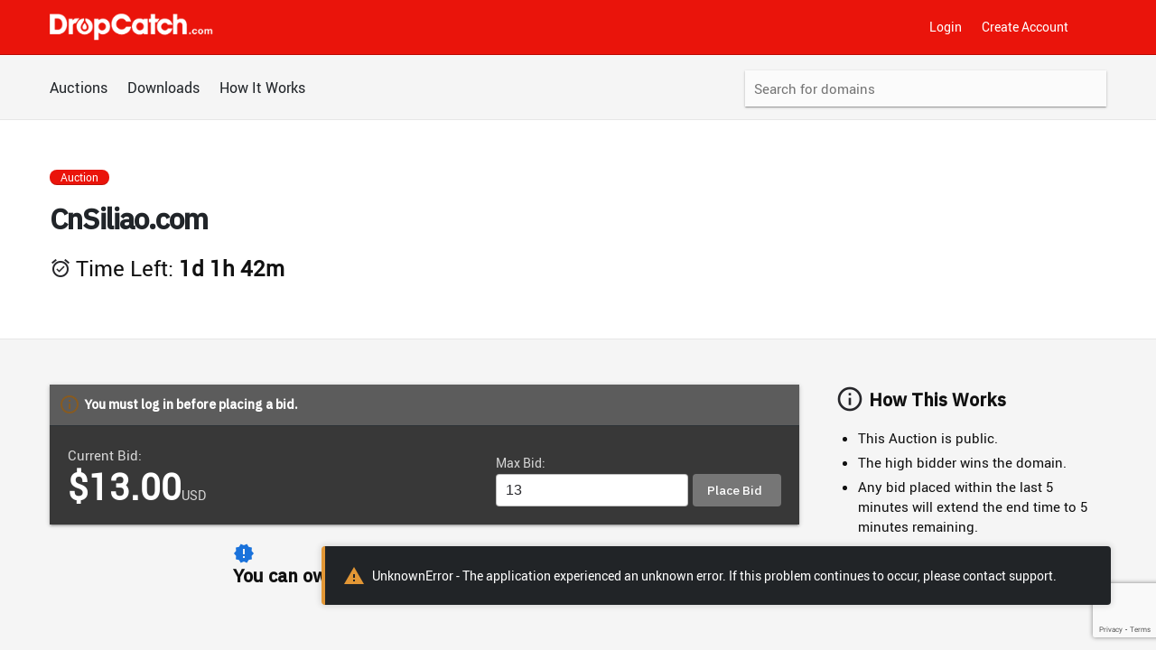

--- FILE ---
content_type: text/html; charset=utf-8
request_url: https://www.google.com/recaptcha/enterprise/anchor?ar=1&k=6LfGh5MqAAAAAJin4A9d_ZQp2fg9U1-IsmLYdJT-&co=aHR0cHM6Ly93d3cuZHJvcGNhdGNoLmNvbTo0NDM.&hl=en&v=naPR4A6FAh-yZLuCX253WaZq&size=invisible&anchor-ms=20000&execute-ms=15000&cb=akh87p2yq3a1
body_size: 45374
content:
<!DOCTYPE HTML><html dir="ltr" lang="en"><head><meta http-equiv="Content-Type" content="text/html; charset=UTF-8">
<meta http-equiv="X-UA-Compatible" content="IE=edge">
<title>reCAPTCHA</title>
<style type="text/css">
/* cyrillic-ext */
@font-face {
  font-family: 'Roboto';
  font-style: normal;
  font-weight: 400;
  src: url(//fonts.gstatic.com/s/roboto/v18/KFOmCnqEu92Fr1Mu72xKKTU1Kvnz.woff2) format('woff2');
  unicode-range: U+0460-052F, U+1C80-1C8A, U+20B4, U+2DE0-2DFF, U+A640-A69F, U+FE2E-FE2F;
}
/* cyrillic */
@font-face {
  font-family: 'Roboto';
  font-style: normal;
  font-weight: 400;
  src: url(//fonts.gstatic.com/s/roboto/v18/KFOmCnqEu92Fr1Mu5mxKKTU1Kvnz.woff2) format('woff2');
  unicode-range: U+0301, U+0400-045F, U+0490-0491, U+04B0-04B1, U+2116;
}
/* greek-ext */
@font-face {
  font-family: 'Roboto';
  font-style: normal;
  font-weight: 400;
  src: url(//fonts.gstatic.com/s/roboto/v18/KFOmCnqEu92Fr1Mu7mxKKTU1Kvnz.woff2) format('woff2');
  unicode-range: U+1F00-1FFF;
}
/* greek */
@font-face {
  font-family: 'Roboto';
  font-style: normal;
  font-weight: 400;
  src: url(//fonts.gstatic.com/s/roboto/v18/KFOmCnqEu92Fr1Mu4WxKKTU1Kvnz.woff2) format('woff2');
  unicode-range: U+0370-0377, U+037A-037F, U+0384-038A, U+038C, U+038E-03A1, U+03A3-03FF;
}
/* vietnamese */
@font-face {
  font-family: 'Roboto';
  font-style: normal;
  font-weight: 400;
  src: url(//fonts.gstatic.com/s/roboto/v18/KFOmCnqEu92Fr1Mu7WxKKTU1Kvnz.woff2) format('woff2');
  unicode-range: U+0102-0103, U+0110-0111, U+0128-0129, U+0168-0169, U+01A0-01A1, U+01AF-01B0, U+0300-0301, U+0303-0304, U+0308-0309, U+0323, U+0329, U+1EA0-1EF9, U+20AB;
}
/* latin-ext */
@font-face {
  font-family: 'Roboto';
  font-style: normal;
  font-weight: 400;
  src: url(//fonts.gstatic.com/s/roboto/v18/KFOmCnqEu92Fr1Mu7GxKKTU1Kvnz.woff2) format('woff2');
  unicode-range: U+0100-02BA, U+02BD-02C5, U+02C7-02CC, U+02CE-02D7, U+02DD-02FF, U+0304, U+0308, U+0329, U+1D00-1DBF, U+1E00-1E9F, U+1EF2-1EFF, U+2020, U+20A0-20AB, U+20AD-20C0, U+2113, U+2C60-2C7F, U+A720-A7FF;
}
/* latin */
@font-face {
  font-family: 'Roboto';
  font-style: normal;
  font-weight: 400;
  src: url(//fonts.gstatic.com/s/roboto/v18/KFOmCnqEu92Fr1Mu4mxKKTU1Kg.woff2) format('woff2');
  unicode-range: U+0000-00FF, U+0131, U+0152-0153, U+02BB-02BC, U+02C6, U+02DA, U+02DC, U+0304, U+0308, U+0329, U+2000-206F, U+20AC, U+2122, U+2191, U+2193, U+2212, U+2215, U+FEFF, U+FFFD;
}
/* cyrillic-ext */
@font-face {
  font-family: 'Roboto';
  font-style: normal;
  font-weight: 500;
  src: url(//fonts.gstatic.com/s/roboto/v18/KFOlCnqEu92Fr1MmEU9fCRc4AMP6lbBP.woff2) format('woff2');
  unicode-range: U+0460-052F, U+1C80-1C8A, U+20B4, U+2DE0-2DFF, U+A640-A69F, U+FE2E-FE2F;
}
/* cyrillic */
@font-face {
  font-family: 'Roboto';
  font-style: normal;
  font-weight: 500;
  src: url(//fonts.gstatic.com/s/roboto/v18/KFOlCnqEu92Fr1MmEU9fABc4AMP6lbBP.woff2) format('woff2');
  unicode-range: U+0301, U+0400-045F, U+0490-0491, U+04B0-04B1, U+2116;
}
/* greek-ext */
@font-face {
  font-family: 'Roboto';
  font-style: normal;
  font-weight: 500;
  src: url(//fonts.gstatic.com/s/roboto/v18/KFOlCnqEu92Fr1MmEU9fCBc4AMP6lbBP.woff2) format('woff2');
  unicode-range: U+1F00-1FFF;
}
/* greek */
@font-face {
  font-family: 'Roboto';
  font-style: normal;
  font-weight: 500;
  src: url(//fonts.gstatic.com/s/roboto/v18/KFOlCnqEu92Fr1MmEU9fBxc4AMP6lbBP.woff2) format('woff2');
  unicode-range: U+0370-0377, U+037A-037F, U+0384-038A, U+038C, U+038E-03A1, U+03A3-03FF;
}
/* vietnamese */
@font-face {
  font-family: 'Roboto';
  font-style: normal;
  font-weight: 500;
  src: url(//fonts.gstatic.com/s/roboto/v18/KFOlCnqEu92Fr1MmEU9fCxc4AMP6lbBP.woff2) format('woff2');
  unicode-range: U+0102-0103, U+0110-0111, U+0128-0129, U+0168-0169, U+01A0-01A1, U+01AF-01B0, U+0300-0301, U+0303-0304, U+0308-0309, U+0323, U+0329, U+1EA0-1EF9, U+20AB;
}
/* latin-ext */
@font-face {
  font-family: 'Roboto';
  font-style: normal;
  font-weight: 500;
  src: url(//fonts.gstatic.com/s/roboto/v18/KFOlCnqEu92Fr1MmEU9fChc4AMP6lbBP.woff2) format('woff2');
  unicode-range: U+0100-02BA, U+02BD-02C5, U+02C7-02CC, U+02CE-02D7, U+02DD-02FF, U+0304, U+0308, U+0329, U+1D00-1DBF, U+1E00-1E9F, U+1EF2-1EFF, U+2020, U+20A0-20AB, U+20AD-20C0, U+2113, U+2C60-2C7F, U+A720-A7FF;
}
/* latin */
@font-face {
  font-family: 'Roboto';
  font-style: normal;
  font-weight: 500;
  src: url(//fonts.gstatic.com/s/roboto/v18/KFOlCnqEu92Fr1MmEU9fBBc4AMP6lQ.woff2) format('woff2');
  unicode-range: U+0000-00FF, U+0131, U+0152-0153, U+02BB-02BC, U+02C6, U+02DA, U+02DC, U+0304, U+0308, U+0329, U+2000-206F, U+20AC, U+2122, U+2191, U+2193, U+2212, U+2215, U+FEFF, U+FFFD;
}
/* cyrillic-ext */
@font-face {
  font-family: 'Roboto';
  font-style: normal;
  font-weight: 900;
  src: url(//fonts.gstatic.com/s/roboto/v18/KFOlCnqEu92Fr1MmYUtfCRc4AMP6lbBP.woff2) format('woff2');
  unicode-range: U+0460-052F, U+1C80-1C8A, U+20B4, U+2DE0-2DFF, U+A640-A69F, U+FE2E-FE2F;
}
/* cyrillic */
@font-face {
  font-family: 'Roboto';
  font-style: normal;
  font-weight: 900;
  src: url(//fonts.gstatic.com/s/roboto/v18/KFOlCnqEu92Fr1MmYUtfABc4AMP6lbBP.woff2) format('woff2');
  unicode-range: U+0301, U+0400-045F, U+0490-0491, U+04B0-04B1, U+2116;
}
/* greek-ext */
@font-face {
  font-family: 'Roboto';
  font-style: normal;
  font-weight: 900;
  src: url(//fonts.gstatic.com/s/roboto/v18/KFOlCnqEu92Fr1MmYUtfCBc4AMP6lbBP.woff2) format('woff2');
  unicode-range: U+1F00-1FFF;
}
/* greek */
@font-face {
  font-family: 'Roboto';
  font-style: normal;
  font-weight: 900;
  src: url(//fonts.gstatic.com/s/roboto/v18/KFOlCnqEu92Fr1MmYUtfBxc4AMP6lbBP.woff2) format('woff2');
  unicode-range: U+0370-0377, U+037A-037F, U+0384-038A, U+038C, U+038E-03A1, U+03A3-03FF;
}
/* vietnamese */
@font-face {
  font-family: 'Roboto';
  font-style: normal;
  font-weight: 900;
  src: url(//fonts.gstatic.com/s/roboto/v18/KFOlCnqEu92Fr1MmYUtfCxc4AMP6lbBP.woff2) format('woff2');
  unicode-range: U+0102-0103, U+0110-0111, U+0128-0129, U+0168-0169, U+01A0-01A1, U+01AF-01B0, U+0300-0301, U+0303-0304, U+0308-0309, U+0323, U+0329, U+1EA0-1EF9, U+20AB;
}
/* latin-ext */
@font-face {
  font-family: 'Roboto';
  font-style: normal;
  font-weight: 900;
  src: url(//fonts.gstatic.com/s/roboto/v18/KFOlCnqEu92Fr1MmYUtfChc4AMP6lbBP.woff2) format('woff2');
  unicode-range: U+0100-02BA, U+02BD-02C5, U+02C7-02CC, U+02CE-02D7, U+02DD-02FF, U+0304, U+0308, U+0329, U+1D00-1DBF, U+1E00-1E9F, U+1EF2-1EFF, U+2020, U+20A0-20AB, U+20AD-20C0, U+2113, U+2C60-2C7F, U+A720-A7FF;
}
/* latin */
@font-face {
  font-family: 'Roboto';
  font-style: normal;
  font-weight: 900;
  src: url(//fonts.gstatic.com/s/roboto/v18/KFOlCnqEu92Fr1MmYUtfBBc4AMP6lQ.woff2) format('woff2');
  unicode-range: U+0000-00FF, U+0131, U+0152-0153, U+02BB-02BC, U+02C6, U+02DA, U+02DC, U+0304, U+0308, U+0329, U+2000-206F, U+20AC, U+2122, U+2191, U+2193, U+2212, U+2215, U+FEFF, U+FFFD;
}

</style>
<link rel="stylesheet" type="text/css" href="https://www.gstatic.com/recaptcha/releases/naPR4A6FAh-yZLuCX253WaZq/styles__ltr.css">
<script nonce="nPjejcqHgJKzhUrk5b-sKQ" type="text/javascript">window['__recaptcha_api'] = 'https://www.google.com/recaptcha/enterprise/';</script>
<script type="text/javascript" src="https://www.gstatic.com/recaptcha/releases/naPR4A6FAh-yZLuCX253WaZq/recaptcha__en.js" nonce="nPjejcqHgJKzhUrk5b-sKQ">
      
    </script></head>
<body><div id="rc-anchor-alert" class="rc-anchor-alert"></div>
<input type="hidden" id="recaptcha-token" value="[base64]">
<script type="text/javascript" nonce="nPjejcqHgJKzhUrk5b-sKQ">
      recaptcha.anchor.Main.init("[\x22ainput\x22,[\x22bgdata\x22,\x22\x22,\[base64]/[base64]/[base64]/[base64]/[base64]/SVtnKytdPU46KE48MjA0OD9JW2crK109Tj4+NnwxOTI6KChOJjY0NTEyKT09NTUyOTYmJk0rMTxwLmxlbmd0aCYmKHAuY2hhckNvZGVBdChNKzEpJjY0NTEyKT09NTYzMjA/[base64]/eihNLHApOm0oMCxNLFtULDIxLGddKSxmKHAsZmFsc2UsZmFsc2UsTSl9Y2F0Y2goYil7UyhNLDI3Nik/[base64]/[base64]/[base64]/[base64]/[base64]/[base64]\\u003d\x22,\[base64]\x22,\x22G8KUw5twCcKBEcOdeRorw7DCssKtw6LDhUXDsg/[base64]/DqsOaXBBswo8HwrzCgSIxbC/DgxPCh8OawrbCvCZVPcKNJMOcwpjDg03CjkLCqcKhCkgLw4tIC2PDtcOfSsOtw5XDrVLCtsKDw5Y8T3lOw5zCjcOzwrcjw5XDjl/DmCfDpGkpw6bDnMK6w4/[base64]/CtirCrS4VTTcwKnzCusKjS8K1wqp/EcOHZsKgUzxtQcOkICgFwoJsw5YkfcK5b8OEwrjCq0LClxMKEMK4wq3DhBICZMKoBMOMancyw4vDhcOVLEHDp8KJw4MqQDnDocKIw6VFasKicgXDpHRrwoJSwo3DksOWbMOxwrLCqsKfwr/Conx9w47CjsK4KAzDmcODw6h8N8KTKTUALMK1dMOpw4zDjmoxNsO1bsOow43CpDHCnsOcTcOnPA3CpMKePsKVw70PQigiUcKDN8Oow4LCp8KjwoN9aMKle8OUw7hFw6jDh8KCEH/Djw02woB/F3xVw5rDiC7Ck8Off1JSwoseGnDDv8OuwqzCusOlwrTCl8KFwoTDrSY1wpbCk33CnMKCwpcWfR/DgMOKwrjCpcK7wrJ6wpnDtRwWenjDiDPCtE4uV1TDvCo5wrfCuwItN8O7D0FbZsKPwr/DiMOew6LDsVEvT8K3C8KoM8OQw7cxIcKVAMKnwqrDmX7Ct8OcwrJiwofCpTU3FnTCscO7wpl0Jl0/w5RBw6M7QsKdw6DCgWoww6wGPjDDnsK+w7xrw43DgsKXTsKxWyZgLjtwX8Ouwp/Ch8KBawBsw5EPw47DoMOjw7szw7jDuzM+w4HCvCvCnUXClMKiwrkEwpnCvcOfwr8Nw6/Dj8OJw5PDs8OqQ8O5OXrDvWk7wp/ClcKiwo98wrDDocO1w6IpLS7Dv8O8w58JwrdwwqjCmBNHw58wwo7DmWNJwoZUAXXChsKEw4owL3wGwofClMO0L1BJPMKOw4UHw4JxcRJVTMOlwrcJBVB+TRIwwqNQZsOow7xcwqMdwoTClcKuw7tYA8KET2rDnMOgw5vCksKmw7J9J8OPQ8Ofw6DClDd/BcOTw5vDnMKvwrIuwqjDnQ06cMKdTRZeEcOFw605MMOLdMOwWX/ClX1mCcKATnTDlMORMQDCgcKyw57DqsKsOsOQwrPDuUbDi8O2wqXDpzPDoGfCvMO/T8K6w6kxbyUKwrQuJjMhw77Co8K/[base64]/[base64]/Cl8KKw4fDnsKGw4TCpcKNwo4Qw79NwrvCvsKQUULDnMKgLQhcw5sgExg4w57DuX7Cv2bDq8OQw6UdSlzCsQRVw7vCmXTDgcKCRcKpV8KtVB7CicKqQF/Dv3wNUMKLa8Ozw5Uvw6VqFBdVwrpJw5sxRcOAAcKHwqJcLMOfw67CisKDOSdww65Pw63DhhBVw7/DmcKROyrDrsKWw6Q+FcOOPsKSwqXDsMO6PcOjcCR6wrQ4DMOcVsKMw7jDo1x9wrplMyhnwo7DicKhAMOSwrA/w4DDiMOdwo/[base64]/NBrCiiLDsTtswoojc3nCukzCs8Kfw4JUW0Frw6jDrsKMw5fDtsOdTSs7wp5WwoZcAzdRa8KZCznDssOsw5HCqsKBwpzCkcKKwp/Ckw7CusOQPgfCpRk3Fn9GwrrClMOnIsKDJcKWL3vDt8KLw5AJZcKvKn5FVcKdZ8KCZDzCqkXDhsKfwqvDgMO8UsOHwrDDj8K3w7XChHU0w71dwqITOUNscgJPwpbDiH7CvkrChw/CvjbDr2fCrCDDicOPw4EvFRXChHxYW8Owwpk0w5HCqsKPwqViw703OsKfGsKUwqQaAsKgwqrDpMK/w5dCwoJEwrM5w4VJGsO/wrRyPQ3Cglg1w4TDigPDmsO/wpEEBVrCvSMewqRgwqQwOMOVMcOpwq4/w7gOw7BXwptDfkzCtS/ChSLDgFB9w5XDlcKaQsOZw7HDscK6wpTDi8K9wojDhcK3w5LDscOrV0F0cwxRwqzCkTJLL8KaIsOOdsKAw5s7w7fDoSxRwoQgwqAKwrxAZFgrw7Eqd1krPMK1FsOhIEE3w6bDpsOYw4/[base64]/[base64]/DnXxCwpBxXcOHXj5LYAZhwrPCmMKUPnXDgsO8w4PDscOQUWMDAS/DrcOiWsO/aiAYDG1rwrHCvTB2w4HDj8OcBCg3w7jCtcKwwoBIw5Eew4LChURzw7c6FToVw6fDu8KBwo3ClmTDgk1ScMK+FcK/wobDtMOJw78FQmN/[base64]/[base64]/Djl7Cq8Kew5AYw6TDqMOXA8K2AcKIQQxewq0OIXXDk8KfMXtTw5bCqMKQRMOfCT7Cjy3CjxMHFsKoZMKjYcOfC8OYA8O/YsKyw6jDkk7DjXjDhMKkW2jCm0PCg8Kqd8KIwqfDsMO9w7xQw6HComYQKXDCtsKxw5PDkS/Cj8KSwro3EcOIHcODSMKiw7tJw4nDkFrCq0LCvkXCnljCgU3CpcO/w7drw6TCisO7wrpLw6pawqQuwr0qw7nDjsK6LBXDowPCmgPChcOQWMOeXsKXJMOIb8OWLMKvGCt3SiHCoMKDIMKDwrQpN0EmB8O+w7tEeMOoMMOWPsK6wpTDhsOawqE2eMO0DnnCnhbDpV/CjDHCiWF4wqVWbF0GbMKEwqXDlHnDm3E/w4rCqRnDicOtcMKqw7dXwp3Dq8KxwoIPw6DCusKMw5B4w7wxworDiMOyw6rCsRHDmxzCqsOCUwfDj8KzLMOPw7LCp2jDgsObw4RxIcO/[base64]/CgVLDssKGFA3DiMKFJsO4SMOwOXxHw7DCkUvDvTcvw4HDkcOawqULbsK7ORIsX8Kiw4htwqLCiMOpR8KRSRVjw7/DsmLDr3QTKTnDmcOnwpNlwoF3wrHCgW7CisOkb8Ovw74mN8OKLsKBw5bDgEQfFMOcdULCiBPDhW82XsOCw4TDsUcOQMKGwodoAMOFZDTCrcKZIMKHUcOmGwrCi8OVMcK7P1MAfGrDtsKeA8KnwpYzI0Jmw60pAcKgw7/[base64]/DucOdwr7Di8K6w600FsOdUsOSwo7ClsKJw7FLw4/CgsOLaEl/[base64]/CrnpCRMK8wr3DhcORw790w40Ow4bCon7DmC17H8OPwoTCo8K5Lw9nZcKxw7l2w7DDtEzChMK8T0Qhw5sywqs/XsKBVF8rYcO7WMOiw73Chz00wrJHw77DmlUEwqQPw6fDr8O3W8Kfw7fDpgV6w7EPGT4lw7fDicKiw6/CkMKzdVDDgkvCo8KGQCYPLS7Ds8K/[base64]/[base64]/Cm0o1wqwZw6TDs8KmU8OeYcKPwo4LwqcFKQ1+BALCvMOBwrnDlsO+WFBOIsOtNB5Qw79MF1h/OcOtUcORMw3CqzbCjS55wpPCv1PDilLDrGZew79/VwAJCcKTcsKiEBZBPhV2MMODwr7DsxvDj8Olw47DuDTCh8KwwoguK3jCusK2JMKNaHRTw616w43CtMKEwpHClMKcw5Z/fMOEw7VLZ8OGHAFHSmzDtG7DlSbCtMKNworChMKXwrfCpzkfCsOLTy3DhcKIwqEqHDPDvgPCo2DDu8KUwpPDm8OTw6hFHk7CqxfCj0Z6EMKFwrDDs2/CgFfCt29FL8O2wrgANDtMH8OmwoZWw4TCpMOWw5dawqvDlzsawq/CrB7Ck8O+wrhKTXnCoAXDs1PCkzLDv8OYwrBfwqbCjlZnJMOgcgnDqDJ2BwzClz3DsMKzw4zCkMO0wrXDvCfCn0MSccO6wq7Cj8OxfsK4w6Vww53DocKmw7RcwqkywrdZdcOQw6xAL8KGw7IZw6VOOMKiw5Bnwp/CixEHwqvDgcKFS3nCjDw4FR/Cp8OgfMObwp3CssOBwqwwAXTDn8KMw4XCi8KqdMK0N3rCsnNLw4RNw5LClMKXwrnCncKLH8KYw5tswpgJwrjCu8KPeXwyTXEfw5VVwrwNw7LCvsKsw53CklzDjmnDvcKkGg/[base64]/[base64]/w6nDmsKRcMOqw7ZBdUvDomZgURrDpsOVw5PDpyLCmxzCp3HCoMOVPxVwdsKiTzhywr0ow6DCjMOgPsOAacKPFXxWw7PCgF8wEcKsw5/CtMK7IMK7w5DDqcOvVC0bJcOdPMOlwqrCuCnDucKia0nCmMOmVzvDqMKBSwgfwrFpwoYcwrPCvFLDrcO+w50+UsKRGcOfHsKsXcOvYMOZfMK3L8KZwq9awq4iwoE4wqpsR8ORWW/CvsKRah5lWg8sX8O9a8K7QsK0wplmHXXColLDrUbDosOpwoZiWTzCr8Kjwp7CmMKXwqbCt8OpwqR5XsKgYgkAw43DiMKxTy/DrUYwMcO1F2/DkMOMwo55McO4woFFwoHCh8OuPRpuwpvCr8K7Z3cJw5XCkAzDt03Dq8O+BcOpJQw+w5HDvwDDsQLDsGJowrwOBsOAwq/ChwpqwrA5w5ApdsKow4c/DHnDuD/DvsOlwqNcMMOOw5Fhw7Y7wpdvw59Ew6E5w4LClsKfDXLCvUdTw4UewoTDp3/Ds1x3w7NYwrtNw7Agw57DrwwLUMKcU8Oaw5jCocO2w4tjwrTDusOxwqjDvXgpwpkjw6HDqybCjHDDjnvCt3/[base64]/DhcO1w6kYw7jDp8OQYQvDmQpwLj/DqgBww7h8YXjDkzvCrcKwTiPDnMKkwog/AT1GC8O6AMK7w7HDq8K2woPCuXsDZ2rCpMOkPcOFwqJCYHbCj8OHw6jDtiEXBybDvsOpBcKmwpDCvHJlwpccwqjChsODTMOqw6nDnlbDjxchw7DCnypowpfDlcKTwoLCjMKwGcOcwp3CilPCpkrCgDJ5w4PDlirCksKkBDwgfcO7w7jDuiNjazXDisK9FMOBwoLChA/DosKyaMKHK1MWeMORd8Kjam0DUcKMDcKTwprCo8K/wovDuRFww6ddwr7DqcOTIMOPdMK8CsKEO8ODe8Oxw5XDk2fCqk/[base64]/Crlolw5XCuxtgw6XDtcOVw5XCmx5OwofClyzCqMKtB8O5woTComwlw6JRZ2rChcKuwq4awrROfDZ0w7LCjhh0woRhw5bDrzAJYQ4nwqNBw4rDlCVLwqtpwrfCrVDDl8O+BMO9wp/Dk8KJZ8OAw6wMWMKBwr0SwrEFw7jDjsOhC3MvwpTDgMOawoQ2w5HCoRTDm8KIFjvDpDhhwqfCgsKJw7Nfw5VhZMKcZzN5IUt2J8KAAcKOwrJ7dw7CuMOVJ0jCssO2wqjDlMK6w7Uyb8KlL8OlFcOQdFYYw5I3HA/CgcKIw6Anw60GbyhiwqfCvTrDrMODw49YwoxrCMOkMsK+wrIZwqcBwrvDvjbDv8OQGSZGw5fDijDCgnDCokDDnVjDjg3DoMK/wpVcK8OoW3UWPcOVQsOBLxpxeVjChQPDgMOqw7bCijdawo4+akQew4sFwpVHwqDChWnCsllaw60hQG/Cg8Kqw4fChcOnD1VbUMKWH3x5wr5rbMK0XsOzYsKEwql1w53CjMKyw5RAw7pDSsKSwpbCpFDDhi1Mw6rCrcOdPcKGwodvPlPCkUDCrMKQB8OVF8K5KSLCgEsjMcO9w6DCuMOIwqFMw7DCmsKJJ8OSJU9ILMKbPztAf3jCkcK/[base64]/CsFRxEU8jw4jDkShkw61/woFgwqxlJsOlw5rDr2LCrsOww7TDh8OSw7QXC8OiwrEqw54uwqQ7YcKeBcOJw73Du8Kdwq/DhX7CgsOUw4bCo8KSw75BdEocwrDCnWDClMKdYFRFacKjQSQXw7nCmcKmwoXDojN3w4Mjw5hJwrDDnsKMPlIXw6DDg8OeScO9w7ZQPyHCo8OoEhIew6J3R8KxwrzDnmHCjEvDhcONHlfDjcO5w4LDksOHQjzCvMO1w5kKRkPClMK+wo9bwqPCjk8jeHjDngnCg8OUbg/CrMKENX1HDMOqacKtK8ODwocow5nCg2Z/[base64]/wrzCqk0mERQ6RBXCrAXDlxjDjhTDp2g0STQTUsKUCxHCjEzCs03Dg8OIw7vCtcOOd8O4wr4oYcOjEMKDw47CoUjCsk9yJMK9woAWLF1SakwnEsOhEUnDh8OPw5c5w7lLwpRRPDPDqxnCjMOrw7zDplYMw6HCqUE/w6HDtRvDhSwrKjXDssKKw7PDosK+w7Ajw5PDrUzDlMOBw5bDpjzChETClMK2YzU3RcOXwpZnwo3DvW9wwotKwploE8OEw4o9EibCr8KZw7RHw70QYMOkS8KswpUUwrYcw4l4wrbCnhfDu8KVTn7DpzJYw6fDvsO0w7JzOD/DjsKFw71EwpN3YzvCskRPw63Cn1o7wqsUw6bCsALDpMKzZC4jwrYywp00WcOBw6tVw43DqMKqJTkLXEgqfS4QLTHDicObO2ZVw4fDksO2w63DjMOpw7Vqw6LCmsKww5XDnsOsUGN0w7hiMMOKw5LDpQnDo8Olw48Iwoh6AMOaD8KbYWbDoMKMwq7Dj0oqZBI/[base64]/CqVoWw6LCh8K5wp4sM8KvRsOCw6w/w5Ndwo/[base64]/[base64]/CtGcBQ1odw6Yswo7Ci8KxwqMqZsOKw5zDrybCq2jClXnCs8Oqw5xQw5bDhMKcd8OJd8OKwoAHwoRgLi/Do8ORwofCpMKzFUzDh8KuwpnDuhcmwrIdw7ETwoJKC3EUwpnDq8KTCDlew4AIbG8EecKFUsOTwrcOTG3Do8OCJEvCsngUBsORAmjCvcONAcKzVhEgblHDtcKzTWsdw5HCkgHDicO8GT/CvsK2Fks3w753wppEw4Aow5s0RsOoHGnDr8K1AsOCE1tNwrLDvynCksK+w5lzw7JYT8Oxw6kzw5xcwqbCpsONwokRTU5/w4TCkMK2csK3ISnClCoXwo/CocO1w4ARIhxsw73DjMKhdx5+wo/DosKPccOdw4jDsGFQVUTDrMOTUMK+w6PDgT/ChsOdwpjCjcKKZFhiZMK+wpMvwojCusKpwr3DtAjCgcO2wpJqZcKDwo8jPcOEwrZ8JMOyG8OYw4ZXDsKdAcOAwpDDo3MQw6lgwr9ywqAfKsKhwokWw4FHw6NPwr/[base64]/DiiLDi8OwwpJowrXDo1XDl8O/[base64]/wr3DucKCw40IwrN4FDIJZ8Kdw6Nzw7knwoLCpFlgw7HCqUFBwqPCmgYFBBM+VwptPANzw6c/[base64]/CmsK/woM8CT/Din/CsDFDTHxKw4/Dh8K/wqTDrcKLCMOTw7XDjRM+bcKhw6pBwpLDmMOvAyfCocKPw4PCpCgBw6HCl0pzwqECJ8Khw6AVB8OCfsKHL8OQKcOZw4/DlgDCrMOnSndKPVrDksO7TMKOGFo6TTstw41JwrB8d8OAwp07ZBBbEcOhWsOMw7vDi3bDjMOfwrrDr1jDngbDucK3LMO3wphBdMOYQ8KSSxrDjMOSwrjDjmd9wo3ClsKCUxbCoMK/[base64]/B8ORwqE9w6zDh8OrL1XCsS7CjcKywrN/fDHCqcObPTbChsOPZMKTQgQVfsO/wq/[base64]/[base64]/[base64]/[base64]/Di8O4X8O8MAfDs8OlLcKFYwHDr8OxNMOBw5A9w7FUwprDtcOwBcKYwoggw4hyWEjCqMOfbMKNwrLCnsOewoFLw6HCpMONXkY9wrPDhsOCwoF/w4vDmMKow5k5wqTDr33DoFt0Kl1/[base64]/IMOdwqRAwprDhsOqKzIpEiDDoMOgw4NLTsO8wrXCg2tXw6/[base64]/DpmY+VzbCksKIwpEUR8OYdxZRO0UKwpg5wpLCqcOiw6zDsk5Ww43Dt8O/[base64]/DksOrw6JlRcO9dsOXRCLCqjHCoMOENlbDrsKPOsKRBBfDp8O+HTQVw7vDkcKKKMO0BmfCswnDnMOwwqjCgWIyX28twpEnwqc0w7jCu1rCp8K+wqjDg14iCgIdwrMbCi8WdivCgsO3ZsKoH2VBASTDpsKSO1XDk8KBambDisOaJsO7wq8Mwr0icjbCvcOIwp/CssOJw4HDjMOtw67CvMO8w53CgcOUZsOCbwLDrHLCkMOoYcOSwrYPeQxOChXDsFI6VEbDkCsew7NlQVoKccKzwqXDmcKjwpXDoV7CtXTCiiIjH8KPQsOtwp5oHTrCoWVfw4h/wonCrThMwoTCtjXDnVZfQxTDgT3DkGhGw5JyesKZIMOROGvDvcKUwq/CgcKsw7rDqsOsLMOoVMO/wrw9wovDr8KSw5E4wrbDksOKDmvCtko5wo/Dr1PCqlfCsMK0wqUJwo7CvXbCsjRAJ8OIw4rCgsOcNhPCicO/wplMw4/DjB/CgsOdI8OVwqbDjMO9wpguHcOqH8OWw6TDhh/[base64]/CkUwtWU1DQzpHOcKiw6zCpMKaVsK2w5tqw4rCoWvCmSkJw4rDnnTCjMK4wpUdwrDDt0bCt1N6w7oVw4LDiQcRwrckw7vCrHXCvR9UKFNDSSFXwpHCjsOVc8KGciMsXMO4wp7CpMOGw4bCmMOmwqERCybDiTonw54xR8OAwqzDgkLDn8Khw4IOw5PClsKpeRHCs8O3w6/DuFchE3DCk8O6wr98W1VBb8KPw5fCssOQGlk4wqjDtcOFw4jCq8K3wqpuGsOrSsObw7E1w7jDiExwTSRBPMO9XiLCusOZViRqw6bCk8KHw4hDJALCtCHCgsO6L8OQagfCsTpOw5sNKF7DksO8csK4MWV/TMKzEm1Two92w7PCnsODRzDCpClcw4PDiMKQwqQZwonCqsOBwqTDsUHDpixHwrHCuMO3wqMfIUlmw7tiw6Afw7PCtFhfaEPCtRfDjjpSegE9AMOxWHkjwq5GVgFXbS/Dll0PwrHDqsOEw5h7AT/CjlBgwpkyw6bCnRsyd8KYYxpFwpVfacKqw6QWw4rCrkQkwrDDi8ODPx7DuinDl0pXwqMxJsKFw4ImwoPCvsOKw4/CpAlqb8KCc8OrBizClgHDlsOWwoBhcMKgwrQbesKDw5JqwrVxG8K8Pz/Dj3vCuMKDFA4fwosSRj3Dhgguw5zDjsOpGMKWH8O0MMKFwpHCpMKJwo8Gw5NLYlnCgGF4Vjltw7x9ZcKYwq4gwpbDoxAxJsOVPQVBe8Oewo/DjS9swpBXAV/Dt27Ct1zCrWTDksK2dsOqwr4ATg1xw5Mnw7Bxwrw4al/[base64]/w7ZKw5zCrwTDpAvCjUxaw783wpRkw4lUWsO7MkfDi2TCj8K8wooUH0lxwoLCoTgwU8OzcMK/LsOyBVggCMKSJGBJw6B0w7BHWsOFwonCi8K+GsKjw4LDozlRLGfDglTDssKyMUfCpsODBQAgYMKxwpw8IxvDkwDCqmXDj8K7UyDCpcOAwp94PzEWU3rCpCXDisO5VWgUw4V8eznDusOjw4ZAwokhQcKHw4kkw4/Cn8K4w5gsbkVWaknDvcO6LQLDlcKdw7/CosOJwo8bf8OQSXUBLUTDnMO9wo1dCyLCsMKewoJzdj1HwoBsB0TDvi/[base64]/RkzDq0JOJcKrwq8HSsKmw5JwwplBw7XCtMKnwpLDpTrDsU3CkShXw4BxwrfDicOzw47Cm31cw77DqWTCgMObwrMZw5nDpkfCrS8XalIEZgHCvcKYw6lVwqPDgR/DjcOjwoMZw6jDj8KSJsKAI8OSPwHCojgPw6jCq8Ojwq/DhcKoHcOtBRcdwrYiEETDjMOlwr5iw4PDnk7DvW3Dk8OheMO/w5cOw5NJUGvCqFvDpxZJdhTDqH/DoMOBGjTDlF5Bw4HCnMORw5TCvGgjw4IVElPCozpCwoHDlcKRKsOOTxtjL2fCsi/[base64]/CuCkCKj9bA8OowoHCjcOuw7bDu8KvBsOkw4zDicKNZiLCicORw7jCtcK4wpMUX8ODwpjDkWPDgGDCgcOgw6fDt03DhUpiL3Ycw4EaD8OcecKdw4d0wrs9wpnDkMKHw6o9w4rCj0kvw7FIScKmOGjDqQJ/wrt5woR+FDzDiC4QwpY9VsKewoUBHMO8wpsvw7wIScKKQi0CK8OGR8O7XGFzwrJ3dGrCg8OwBcKsw4bCmAPDpT3ClMOEw5rDpX1gccK4w7TCqcOMMMOvwqNkwprDvcOUQMKxRMO6w4TDrsOeZWYewqAiBcKjJsOxw7nDksKGEGVHEcKUMsOqw7s+w6nDpMKnB8O/KcODODbDi8K1wooJdcKjPWdoOcOnwrp0wqNYKsO6GcO0wpZ9wpgYw5/Dt8KpcADDt8OFw6s6KDzDlMOcDcOjakjCilLCrMO4T3M9H8O6E8KkA3AIQMOKA8OqdMK0bcO8KhcVJGA0AMO9XAYfSBPDkXFxw6l0ViNBb8O/[base64]/CoXjDinbDp8OwwpM/[base64]/wpckw63Cn8ObwqjDjRTCrcO+LybDkzHClTLDnw/CrMOtB8OiRMOsw4nCicKfbw7Ck8Onw6MLMGDCjcOiPsKKLsKCfsO+amrClTnCqB/DjXJPAU4HIV0sw5FZw67CpQ/CnsKlUlN1CynDgMOpw5sOw4MFRwzCp8KuwobDs8KDwq7CoCrDjcKOw4g3w6LCu8Kww4JRJxzDqMKyacKwN8KrZcKrM8KXKMKFfiICRiTCjhrCrMKwXEzCn8KLw47CnsODw57CsTLCmgQgwrrClAY5AxzCo3Mrw4jDv2nCiC0YUlXDuFh/[base64]/[base64]/[base64]/wpTDvMKACQxdDcOuXsKhC0PCuCXDm8Kjw7cdw5RAw4HCsXQnMyjCt8Oyw7nDvsKYw4HDsiIQPx4Gw5Apw6LDoWJxF13CtHjDvcOaw4bDuxjCpcOCD03Cg8KlQDXDicOAw6MBPMO/wq7ChEDDu8Oyb8KWUMOIw4PDiRPCk8KUS8Ocw7LDkFVCw41bLsOnwpTDgE8Ywpwgw7vCn3zDrT4sw7rClGXDtQcIKMKCET/ChXtUFcKHLXUYQsKuFMKfbi/CsBnCjcOza0RUw50Kwrs9AcKiwrTCmsK5SSLCl8Ovw6Jfw5MJwpMlaDrDtcKkw70JwqrCtC7ChWHDosOqLcKdZxtOZyprw7DDtTALw6PDtcOXwp3DqWYWDHPDrcKkWMKiwrQdeWgUEMOnHsOmXSw+FivDtcOTdQN4woxMw6w/G8KCwo/DvMOlGMKrw7QqacKZw7/CiVXCrQtlHHpuBcOKw60Lw5Z/b0Mzw6TDu1HCqcOwNcONdybCjMK0w786w4cbRsOdckHDrUHDr8Obw5BYHsKsSngIwoHCocO1w4NIw5HDqcKoZMO2ExtXwpltJC5SwpNxwpjCpgbDlHDCpMKSwrzDp8KjdzDDp8OCU3low6XCpCUuwq0+RnNtw4jDm8Orw5PDk8KhIsKowr/CnsO1fMK1U8OiMcKAwqgEZcOLKMOVLcKuHyXCkW3CkDnDusOxYB/[base64]/w4sWw4/Cl8Ofwr7DgsKSw7YpE8KAw45dw5XDnMOWCcKAwoEERFjCrzjCscOBwoTDiitJwpgwUMKbwr/[base64]/[base64]/wpsaw57DtmxCPMOBKMKzNQzCtDbCh2YiCSNNwo9kw4Qhw490wr4yw6LCtMKDe8KgwqbCrzxWw78pwpnCmH4xwplGwqvCqsOVHkvCryROZMKAwqRMwooKw53CvwLCocKfw7o+E1N4wpkOw4Z4wokfVHsxw4bDkcKPDsKXw4PCjmUdwpV/[base64]/XcO0LB8bwphHSSvCgsOxeEjCrMOlQcO3WkbCq8KEdT4QPMO3QGnCsMOLZsONw7zChjhLwo/Cjl49KsOvJsOvZ2IrwrfDijFfw7EnFg8XFXkUJcKoaxkxwqlXw5/[base64]/KEgMEMOWTSvCn8OQAV3DsMOaw59uwr8pGMOVw6JnXsOReyh/[base64]/CmHMbFMKmM2fChsOnwqQNw5jCuW4LwonCp8OHw63DpcOECMKawobCmmptE8OEwrFBwrI+wo9dJlg8LmwCO8KlwpjCtsKQH8O2w6nCm25Dw6/Cs0Ybw7Fyw5c1w7EGfMOkOMOOwqIOKcOmwqAFcBV/wo4PGGhlw68nCsOAwq7DpTvCjsKqwrXChm/Cun3CrMK5c8KJV8O1wqEUwolWGcKywppUTcOpwol1w4vCtyXDrFQtbwTDrxs5A8OcwrPDlMOjAnbCpEJgwrA1w5ATwpLCsEgOeEjCoMOowrIPw6PDj8Knw4o8RRREw5PCpcOPwrjCrMKqwroIG8Krw5/[base64]/Dtn/ChDvCr1zCsBHCp8OUw4JvwqRIw7xtdArCq3nCmmrDkcOjTwgVXcOlWVocTWDDmmcWNRfCimJrAsOrwqUxIScLZmvDoMKXPm1hwq7DhyPDtsKRwq82JmfCksOWFFXDmQAdEMK4emISw6PDrmzCoMKQw6BNw74/CMOLVC/CjsKcwoRjX3LDn8KiMRbDh8K4fsK0wojChDo3wpbDvkdDw4wdFsOjbW/CmkvDiB7Cr8KKB8OywpgObsOoNcOqEcOeEMKiTgDCvzpvd8KHfsOiehQ0woDDh8OvwpsHD8OqYkbDlsOvwrvChQ07U8OmwopJw5QSw6/[base64]/Ci01cwrZXw5vDmBHDl3khwoQvw4PDsy3CosOKegHDn1jCtcOWw6fDpcK6TTjDvsK3w6x+woTDm8KfworDmypXKSs7w5VUw7oJKBXDjj4zw7PCicOTNjIhLcODwr/CslkKwrhae8OMwo0OYF/CtXnDpMODUsOMeXIXMsKnwrEyw4DCuR1vLFwrGAZPwrLDuAQCw4RuwpxNEBnCrcOzwonDtSQGSMOtCMK9wqBrD3NLw61KIcKbJsKqa3MSGjfDicO0woXDiMKaIMOYw6fCv3U4wrPDksOJG8OBwqoywozDjTpFw4DCj8O3DcOaPsKYw6/Cg8KvI8KxwpJhw5XCtMKRTRtFwqzCpW4xw5lGPzdzwpzDunbCjFTDoMKIJwDCocKBbgFRJAAGw74oEDIuBcOFeFp+K3IHdBtOPsKGNMO5EMOabMK/wr4vO8ODCcOrN2/[base64]/CixBww51/[base64]/[base64]/[base64]/[base64]/[base64]/DuXp/[base64]/DmsOqY8OuVcOuWEHCtcOqT8KEAcKZSVnDgy4dKkfCkMO4aMO/w4/CgMOlNcOqw5lTw6oUw6TCkCdnYVzDv03CjGFpHsOpKsKWa8O3bMK7dcKiw68Iw7/[base64]/[base64]/CjMKZw5vDth/DukXCnRXCrXrCkUcGw6MKwocGw49PwrrDpzQOw6Z1w5bCr8OldMKPw7EvbcKow7LDu0rCgm11GQhIJsOHeW7CvsKnw45YeC/CisKYHMOxIAt9wopFYUxiOBYYwqp9FDo+w4INw55ZQsKcw4hpZcO2woDCmkhgcsK+wqfChcOMa8OpJ8OcR1bDtcKIwqg2w6J/wplkT8OEw51jw4XCjcOADcK7F2/CuMKWwrjDh8KHccOlJsOYw7g3wqQZVmQIw4zCl8O9wrbDhizCmcO9wqFjw4PDtzPCsTJVfMONwoXDtmJaITfDgUcZG8OoBcK0LMOHHFjCoE5WwoXCqMKhJGLCsEIPUsOXdMKhwqsVan3DnhcXwrbCj2QHw4PDkhVEWMK3b8K/BXXCiMOlw7rDlCzDhGo2BcOtw4bDjMOwDDDCp8KRJsKCw7UuYUXCh3Uow5XDvHIEwpE3wqpBwqfCjsK5wr/DrhE9wo/CqQEiM8KuDzsRZMO5ImtrwoYfw6obcTTDkEDCvcOuw50Zw4/Chg\\u003d\\u003d\x22],null,[\x22conf\x22,null,\x226LfGh5MqAAAAAJin4A9d_ZQp2fg9U1-IsmLYdJT-\x22,0,null,null,null,1,[21,125,63,73,95,87,41,43,42,83,102,105,109,121],[7241176,316],0,null,null,null,null,0,null,0,null,700,1,null,0,\x22CvkBEg8I8ajhFRgAOgZUOU5CNWISDwjmjuIVGAA6BlFCb29IYxIPCJrO4xUYAToGcWNKRTNkEg8I8M3jFRgBOgZmSVZJaGISDwjiyqA3GAE6BmdMTkNIYxIPCN6/tzcYADoGZWF6dTZkEg8I2NKBMhgAOgZBcTc3dmYSDgi45ZQyGAE6BVFCT0QwEg8I0tuVNxgAOgZmZmFXQWUSDwiV2JQyGAA6BlBxNjBuZBIPCMXziDcYADoGYVhvaWFjEg8IjcqGMhgBOgZPd040dGYSDgiK/Yg3GAA6BU1mSUk0GhwIAxIYHRG78OQ3DrceDv++pQYZxJ0JGZzijAIZ\x22,0,1,null,null,1,null,0,0],\x22https://www.dropcatch.com:443\x22,null,[3,1,1],null,null,null,1,3600,[\x22https://www.google.com/intl/en/policies/privacy/\x22,\x22https://www.google.com/intl/en/policies/terms/\x22],\x22OUcXIH7jMaWLAs1CiH15nrJW8oNaHvM4xUrQAdT/ER0\\u003d\x22,1,0,null,1,1762456665070,0,0,[100,103,226,15,153],null,[231],\x22RC-zirxEj9TznKLcg\x22,null,null,null,null,null,\x220dAFcWeA5RQWB3jXmY_Iz-YUAHxnWfOWTOCsxvU_4xfLyVcEzTdtz_lf2EFIhRV9RqeB_iLi5JKeyVy-SMH5_fdwNSq6Rr2wBFrA\x22,1762539465126]");
    </script></body></html>